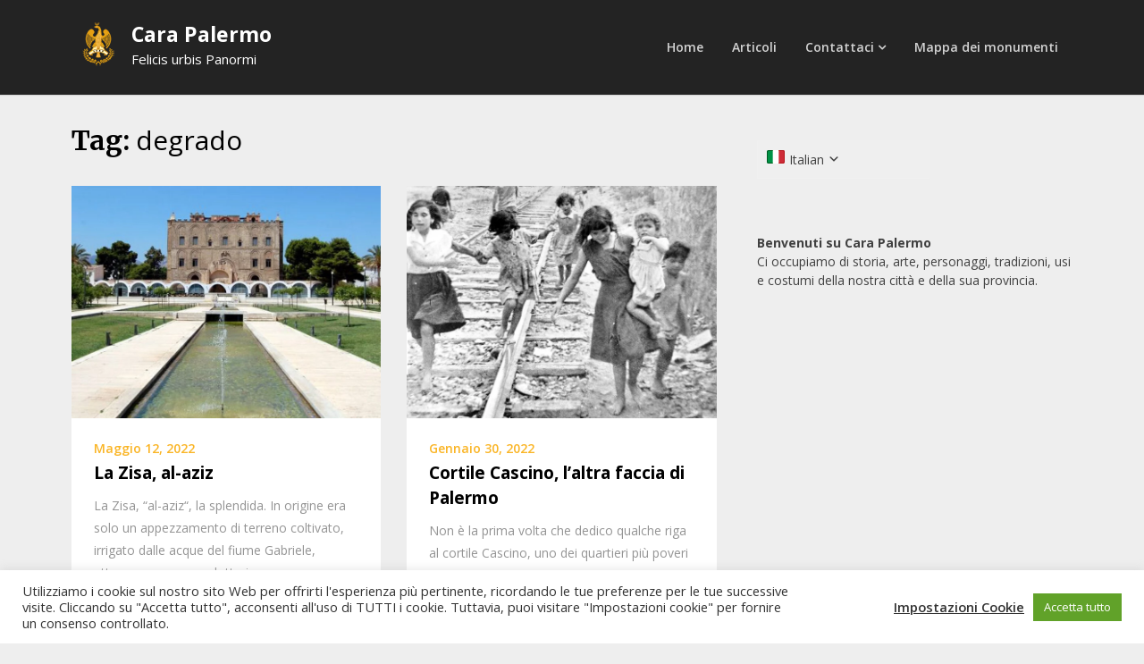

--- FILE ---
content_type: text/html; charset=utf-8
request_url: https://www.google.com/recaptcha/api2/aframe
body_size: 267
content:
<!DOCTYPE HTML><html><head><meta http-equiv="content-type" content="text/html; charset=UTF-8"></head><body><script nonce="LFgVTqZ2_G3JcIC8T9eIow">/** Anti-fraud and anti-abuse applications only. See google.com/recaptcha */ try{var clients={'sodar':'https://pagead2.googlesyndication.com/pagead/sodar?'};window.addEventListener("message",function(a){try{if(a.source===window.parent){var b=JSON.parse(a.data);var c=clients[b['id']];if(c){var d=document.createElement('img');d.src=c+b['params']+'&rc='+(localStorage.getItem("rc::a")?sessionStorage.getItem("rc::b"):"");window.document.body.appendChild(d);sessionStorage.setItem("rc::e",parseInt(sessionStorage.getItem("rc::e")||0)+1);localStorage.setItem("rc::h",'1768981173071');}}}catch(b){}});window.parent.postMessage("_grecaptcha_ready", "*");}catch(b){}</script></body></html>

--- FILE ---
content_type: image/svg+xml
request_url: https://carapalermo.com/wp-content/plugins/auto-translate/public/images/flags/svg/ua.svg
body_size: -246
content:
<svg xmlns="http://www.w3.org/2000/svg" id="flag-icons-ua" viewBox="0 0 640 480">
  <g fill-rule="evenodd" stroke-width="1pt">
    <path fill="#ffd700" d="M0 0h640v480H0z"/>
    <path fill="#0057b8" d="M0 0h640v240H0z"/>
  </g>
</svg>
